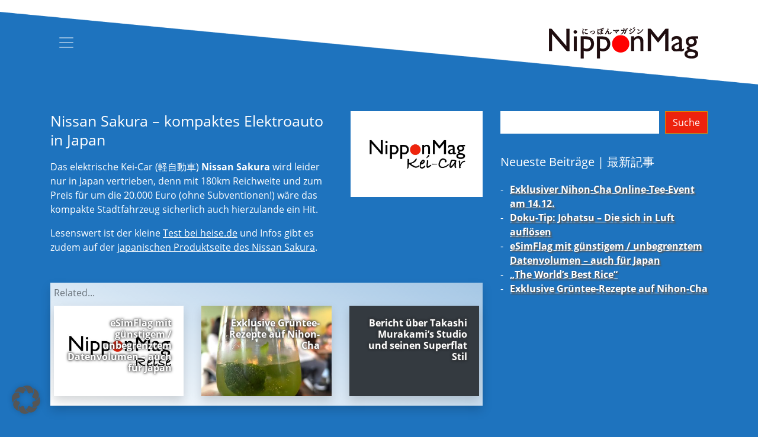

--- FILE ---
content_type: text/html; charset=UTF-8
request_url: https://nipponmag.de/2022/07/14/nissan-sakura-kompaktes-elektroauto-in-japan/
body_size: 48468
content:
<!DOCTYPE html>
<html lang="de">
<head>
	<meta charset="UTF-8">
	<meta http-equiv="X-UA-Compatible" content="IE=edge">
	<meta name="viewport" content="width=device-width, initial-scale=1, shrink-to-fit=no">
	<meta name="mobile-web-app-capable" content="yes">
	<meta name="apple-mobile-web-app-capable" content="yes">
	<meta name="apple-mobile-web-app-title" content="NipponMag - Das kostenlose Japan-Magazin">
	<link rel="profile" href="http://gmpg.org/xfn/11">
	<link rel="pingback" href="https://nipponmag.de/xmlrpc.php">
	<title>Nissan Sakura &#8211; kompaktes Elektroauto in Japan &#8211; NipponMag</title>
<meta name='robots' content='max-image-preview:large' />
<link rel="alternate" type="application/rss+xml" title="NipponMag &raquo; Feed" href="https://nipponmag.de/feed/" />
<link rel="alternate" type="application/rss+xml" title="NipponMag &raquo; Kommentar-Feed" href="https://nipponmag.de/comments/feed/" />
<link rel="alternate" title="oEmbed (JSON)" type="application/json+oembed" href="https://nipponmag.de/wp-json/oembed/1.0/embed?url=https%3A%2F%2Fnipponmag.de%2F2022%2F07%2F14%2Fnissan-sakura-kompaktes-elektroauto-in-japan%2F" />
<link rel="alternate" title="oEmbed (XML)" type="text/xml+oembed" href="https://nipponmag.de/wp-json/oembed/1.0/embed?url=https%3A%2F%2Fnipponmag.de%2F2022%2F07%2F14%2Fnissan-sakura-kompaktes-elektroauto-in-japan%2F&#038;format=xml" />
<style id='wp-img-auto-sizes-contain-inline-css'>
img:is([sizes=auto i],[sizes^="auto," i]){contain-intrinsic-size:3000px 1500px}
/*# sourceURL=wp-img-auto-sizes-contain-inline-css */
</style>
<style id='wp-emoji-styles-inline-css'>

	img.wp-smiley, img.emoji {
		display: inline !important;
		border: none !important;
		box-shadow: none !important;
		height: 1em !important;
		width: 1em !important;
		margin: 0 0.07em !important;
		vertical-align: -0.1em !important;
		background: none !important;
		padding: 0 !important;
	}
/*# sourceURL=wp-emoji-styles-inline-css */
</style>
<style id='wp-block-library-inline-css'>
:root{--wp-block-synced-color:#7a00df;--wp-block-synced-color--rgb:122,0,223;--wp-bound-block-color:var(--wp-block-synced-color);--wp-editor-canvas-background:#ddd;--wp-admin-theme-color:#007cba;--wp-admin-theme-color--rgb:0,124,186;--wp-admin-theme-color-darker-10:#006ba1;--wp-admin-theme-color-darker-10--rgb:0,107,160.5;--wp-admin-theme-color-darker-20:#005a87;--wp-admin-theme-color-darker-20--rgb:0,90,135;--wp-admin-border-width-focus:2px}@media (min-resolution:192dpi){:root{--wp-admin-border-width-focus:1.5px}}.wp-element-button{cursor:pointer}:root .has-very-light-gray-background-color{background-color:#eee}:root .has-very-dark-gray-background-color{background-color:#313131}:root .has-very-light-gray-color{color:#eee}:root .has-very-dark-gray-color{color:#313131}:root .has-vivid-green-cyan-to-vivid-cyan-blue-gradient-background{background:linear-gradient(135deg,#00d084,#0693e3)}:root .has-purple-crush-gradient-background{background:linear-gradient(135deg,#34e2e4,#4721fb 50%,#ab1dfe)}:root .has-hazy-dawn-gradient-background{background:linear-gradient(135deg,#faaca8,#dad0ec)}:root .has-subdued-olive-gradient-background{background:linear-gradient(135deg,#fafae1,#67a671)}:root .has-atomic-cream-gradient-background{background:linear-gradient(135deg,#fdd79a,#004a59)}:root .has-nightshade-gradient-background{background:linear-gradient(135deg,#330968,#31cdcf)}:root .has-midnight-gradient-background{background:linear-gradient(135deg,#020381,#2874fc)}:root{--wp--preset--font-size--normal:16px;--wp--preset--font-size--huge:42px}.has-regular-font-size{font-size:1em}.has-larger-font-size{font-size:2.625em}.has-normal-font-size{font-size:var(--wp--preset--font-size--normal)}.has-huge-font-size{font-size:var(--wp--preset--font-size--huge)}.has-text-align-center{text-align:center}.has-text-align-left{text-align:left}.has-text-align-right{text-align:right}.has-fit-text{white-space:nowrap!important}#end-resizable-editor-section{display:none}.aligncenter{clear:both}.items-justified-left{justify-content:flex-start}.items-justified-center{justify-content:center}.items-justified-right{justify-content:flex-end}.items-justified-space-between{justify-content:space-between}.screen-reader-text{border:0;clip-path:inset(50%);height:1px;margin:-1px;overflow:hidden;padding:0;position:absolute;width:1px;word-wrap:normal!important}.screen-reader-text:focus{background-color:#ddd;clip-path:none;color:#444;display:block;font-size:1em;height:auto;left:5px;line-height:normal;padding:15px 23px 14px;text-decoration:none;top:5px;width:auto;z-index:100000}html :where(.has-border-color){border-style:solid}html :where([style*=border-top-color]){border-top-style:solid}html :where([style*=border-right-color]){border-right-style:solid}html :where([style*=border-bottom-color]){border-bottom-style:solid}html :where([style*=border-left-color]){border-left-style:solid}html :where([style*=border-width]){border-style:solid}html :where([style*=border-top-width]){border-top-style:solid}html :where([style*=border-right-width]){border-right-style:solid}html :where([style*=border-bottom-width]){border-bottom-style:solid}html :where([style*=border-left-width]){border-left-style:solid}html :where(img[class*=wp-image-]){height:auto;max-width:100%}:where(figure){margin:0 0 1em}html :where(.is-position-sticky){--wp-admin--admin-bar--position-offset:var(--wp-admin--admin-bar--height,0px)}@media screen and (max-width:600px){html :where(.is-position-sticky){--wp-admin--admin-bar--position-offset:0px}}

/*# sourceURL=wp-block-library-inline-css */
</style><style id='wp-block-heading-inline-css'>
h1:where(.wp-block-heading).has-background,h2:where(.wp-block-heading).has-background,h3:where(.wp-block-heading).has-background,h4:where(.wp-block-heading).has-background,h5:where(.wp-block-heading).has-background,h6:where(.wp-block-heading).has-background{padding:1.25em 2.375em}h1.has-text-align-left[style*=writing-mode]:where([style*=vertical-lr]),h1.has-text-align-right[style*=writing-mode]:where([style*=vertical-rl]),h2.has-text-align-left[style*=writing-mode]:where([style*=vertical-lr]),h2.has-text-align-right[style*=writing-mode]:where([style*=vertical-rl]),h3.has-text-align-left[style*=writing-mode]:where([style*=vertical-lr]),h3.has-text-align-right[style*=writing-mode]:where([style*=vertical-rl]),h4.has-text-align-left[style*=writing-mode]:where([style*=vertical-lr]),h4.has-text-align-right[style*=writing-mode]:where([style*=vertical-rl]),h5.has-text-align-left[style*=writing-mode]:where([style*=vertical-lr]),h5.has-text-align-right[style*=writing-mode]:where([style*=vertical-rl]),h6.has-text-align-left[style*=writing-mode]:where([style*=vertical-lr]),h6.has-text-align-right[style*=writing-mode]:where([style*=vertical-rl]){rotate:180deg}
/*# sourceURL=https://nipponmag.de/wp-includes/blocks/heading/style.min.css */
</style>
<style id='wp-block-latest-posts-inline-css'>
.wp-block-latest-posts{box-sizing:border-box}.wp-block-latest-posts.alignleft{margin-right:2em}.wp-block-latest-posts.alignright{margin-left:2em}.wp-block-latest-posts.wp-block-latest-posts__list{list-style:none}.wp-block-latest-posts.wp-block-latest-posts__list li{clear:both;overflow-wrap:break-word}.wp-block-latest-posts.is-grid{display:flex;flex-wrap:wrap}.wp-block-latest-posts.is-grid li{margin:0 1.25em 1.25em 0;width:100%}@media (min-width:600px){.wp-block-latest-posts.columns-2 li{width:calc(50% - .625em)}.wp-block-latest-posts.columns-2 li:nth-child(2n){margin-right:0}.wp-block-latest-posts.columns-3 li{width:calc(33.33333% - .83333em)}.wp-block-latest-posts.columns-3 li:nth-child(3n){margin-right:0}.wp-block-latest-posts.columns-4 li{width:calc(25% - .9375em)}.wp-block-latest-posts.columns-4 li:nth-child(4n){margin-right:0}.wp-block-latest-posts.columns-5 li{width:calc(20% - 1em)}.wp-block-latest-posts.columns-5 li:nth-child(5n){margin-right:0}.wp-block-latest-posts.columns-6 li{width:calc(16.66667% - 1.04167em)}.wp-block-latest-posts.columns-6 li:nth-child(6n){margin-right:0}}:root :where(.wp-block-latest-posts.is-grid){padding:0}:root :where(.wp-block-latest-posts.wp-block-latest-posts__list){padding-left:0}.wp-block-latest-posts__post-author,.wp-block-latest-posts__post-date{display:block;font-size:.8125em}.wp-block-latest-posts__post-excerpt,.wp-block-latest-posts__post-full-content{margin-bottom:1em;margin-top:.5em}.wp-block-latest-posts__featured-image a{display:inline-block}.wp-block-latest-posts__featured-image img{height:auto;max-width:100%;width:auto}.wp-block-latest-posts__featured-image.alignleft{float:left;margin-right:1em}.wp-block-latest-posts__featured-image.alignright{float:right;margin-left:1em}.wp-block-latest-posts__featured-image.aligncenter{margin-bottom:1em;text-align:center}
/*# sourceURL=https://nipponmag.de/wp-includes/blocks/latest-posts/style.min.css */
</style>
<style id='wp-block-search-inline-css'>
.wp-block-search__button{margin-left:10px;word-break:normal}.wp-block-search__button.has-icon{line-height:0}.wp-block-search__button svg{height:1.25em;min-height:24px;min-width:24px;width:1.25em;fill:currentColor;vertical-align:text-bottom}:where(.wp-block-search__button){border:1px solid #ccc;padding:6px 10px}.wp-block-search__inside-wrapper{display:flex;flex:auto;flex-wrap:nowrap;max-width:100%}.wp-block-search__label{width:100%}.wp-block-search.wp-block-search__button-only .wp-block-search__button{box-sizing:border-box;display:flex;flex-shrink:0;justify-content:center;margin-left:0;max-width:100%}.wp-block-search.wp-block-search__button-only .wp-block-search__inside-wrapper{min-width:0!important;transition-property:width}.wp-block-search.wp-block-search__button-only .wp-block-search__input{flex-basis:100%;transition-duration:.3s}.wp-block-search.wp-block-search__button-only.wp-block-search__searchfield-hidden,.wp-block-search.wp-block-search__button-only.wp-block-search__searchfield-hidden .wp-block-search__inside-wrapper{overflow:hidden}.wp-block-search.wp-block-search__button-only.wp-block-search__searchfield-hidden .wp-block-search__input{border-left-width:0!important;border-right-width:0!important;flex-basis:0;flex-grow:0;margin:0;min-width:0!important;padding-left:0!important;padding-right:0!important;width:0!important}:where(.wp-block-search__input){appearance:none;border:1px solid #949494;flex-grow:1;font-family:inherit;font-size:inherit;font-style:inherit;font-weight:inherit;letter-spacing:inherit;line-height:inherit;margin-left:0;margin-right:0;min-width:3rem;padding:8px;text-decoration:unset!important;text-transform:inherit}:where(.wp-block-search__button-inside .wp-block-search__inside-wrapper){background-color:#fff;border:1px solid #949494;box-sizing:border-box;padding:4px}:where(.wp-block-search__button-inside .wp-block-search__inside-wrapper) .wp-block-search__input{border:none;border-radius:0;padding:0 4px}:where(.wp-block-search__button-inside .wp-block-search__inside-wrapper) .wp-block-search__input:focus{outline:none}:where(.wp-block-search__button-inside .wp-block-search__inside-wrapper) :where(.wp-block-search__button){padding:4px 8px}.wp-block-search.aligncenter .wp-block-search__inside-wrapper{margin:auto}.wp-block[data-align=right] .wp-block-search.wp-block-search__button-only .wp-block-search__inside-wrapper{float:right}
/*# sourceURL=https://nipponmag.de/wp-includes/blocks/search/style.min.css */
</style>
<style id='wp-block-group-inline-css'>
.wp-block-group{box-sizing:border-box}:where(.wp-block-group.wp-block-group-is-layout-constrained){position:relative}
/*# sourceURL=https://nipponmag.de/wp-includes/blocks/group/style.min.css */
</style>
<style id='wp-block-paragraph-inline-css'>
.is-small-text{font-size:.875em}.is-regular-text{font-size:1em}.is-large-text{font-size:2.25em}.is-larger-text{font-size:3em}.has-drop-cap:not(:focus):first-letter{float:left;font-size:8.4em;font-style:normal;font-weight:100;line-height:.68;margin:.05em .1em 0 0;text-transform:uppercase}body.rtl .has-drop-cap:not(:focus):first-letter{float:none;margin-left:.1em}p.has-drop-cap.has-background{overflow:hidden}:root :where(p.has-background){padding:1.25em 2.375em}:where(p.has-text-color:not(.has-link-color)) a{color:inherit}p.has-text-align-left[style*="writing-mode:vertical-lr"],p.has-text-align-right[style*="writing-mode:vertical-rl"]{rotate:180deg}
/*# sourceURL=https://nipponmag.de/wp-includes/blocks/paragraph/style.min.css */
</style>
<style id='global-styles-inline-css'>
:root{--wp--preset--aspect-ratio--square: 1;--wp--preset--aspect-ratio--4-3: 4/3;--wp--preset--aspect-ratio--3-4: 3/4;--wp--preset--aspect-ratio--3-2: 3/2;--wp--preset--aspect-ratio--2-3: 2/3;--wp--preset--aspect-ratio--16-9: 16/9;--wp--preset--aspect-ratio--9-16: 9/16;--wp--preset--color--black: #000000;--wp--preset--color--cyan-bluish-gray: #abb8c3;--wp--preset--color--white: #fff;--wp--preset--color--pale-pink: #f78da7;--wp--preset--color--vivid-red: #cf2e2e;--wp--preset--color--luminous-vivid-orange: #ff6900;--wp--preset--color--luminous-vivid-amber: #fcb900;--wp--preset--color--light-green-cyan: #7bdcb5;--wp--preset--color--vivid-green-cyan: #00d084;--wp--preset--color--pale-cyan-blue: #8ed1fc;--wp--preset--color--vivid-cyan-blue: #0693e3;--wp--preset--color--vivid-purple: #9b51e0;--wp--preset--color--blue: #007bff;--wp--preset--color--indigo: #6610f2;--wp--preset--color--purple: #5533ff;--wp--preset--color--pink: #e83e8c;--wp--preset--color--red: #dc3545;--wp--preset--color--orange: #fd7e14;--wp--preset--color--yellow: #ffc107;--wp--preset--color--green: #28a745;--wp--preset--color--teal: #20c997;--wp--preset--color--cyan: #17a2b8;--wp--preset--color--gray: #6c757d;--wp--preset--color--gray-dark: #343a40;--wp--preset--gradient--vivid-cyan-blue-to-vivid-purple: linear-gradient(135deg,rgb(6,147,227) 0%,rgb(155,81,224) 100%);--wp--preset--gradient--light-green-cyan-to-vivid-green-cyan: linear-gradient(135deg,rgb(122,220,180) 0%,rgb(0,208,130) 100%);--wp--preset--gradient--luminous-vivid-amber-to-luminous-vivid-orange: linear-gradient(135deg,rgb(252,185,0) 0%,rgb(255,105,0) 100%);--wp--preset--gradient--luminous-vivid-orange-to-vivid-red: linear-gradient(135deg,rgb(255,105,0) 0%,rgb(207,46,46) 100%);--wp--preset--gradient--very-light-gray-to-cyan-bluish-gray: linear-gradient(135deg,rgb(238,238,238) 0%,rgb(169,184,195) 100%);--wp--preset--gradient--cool-to-warm-spectrum: linear-gradient(135deg,rgb(74,234,220) 0%,rgb(151,120,209) 20%,rgb(207,42,186) 40%,rgb(238,44,130) 60%,rgb(251,105,98) 80%,rgb(254,248,76) 100%);--wp--preset--gradient--blush-light-purple: linear-gradient(135deg,rgb(255,206,236) 0%,rgb(152,150,240) 100%);--wp--preset--gradient--blush-bordeaux: linear-gradient(135deg,rgb(254,205,165) 0%,rgb(254,45,45) 50%,rgb(107,0,62) 100%);--wp--preset--gradient--luminous-dusk: linear-gradient(135deg,rgb(255,203,112) 0%,rgb(199,81,192) 50%,rgb(65,88,208) 100%);--wp--preset--gradient--pale-ocean: linear-gradient(135deg,rgb(255,245,203) 0%,rgb(182,227,212) 50%,rgb(51,167,181) 100%);--wp--preset--gradient--electric-grass: linear-gradient(135deg,rgb(202,248,128) 0%,rgb(113,206,126) 100%);--wp--preset--gradient--midnight: linear-gradient(135deg,rgb(2,3,129) 0%,rgb(40,116,252) 100%);--wp--preset--font-size--small: 13px;--wp--preset--font-size--medium: 20px;--wp--preset--font-size--large: 36px;--wp--preset--font-size--x-large: 42px;--wp--preset--spacing--20: 0.44rem;--wp--preset--spacing--30: 0.67rem;--wp--preset--spacing--40: 1rem;--wp--preset--spacing--50: 1.5rem;--wp--preset--spacing--60: 2.25rem;--wp--preset--spacing--70: 3.38rem;--wp--preset--spacing--80: 5.06rem;--wp--preset--shadow--natural: 6px 6px 9px rgba(0, 0, 0, 0.2);--wp--preset--shadow--deep: 12px 12px 50px rgba(0, 0, 0, 0.4);--wp--preset--shadow--sharp: 6px 6px 0px rgba(0, 0, 0, 0.2);--wp--preset--shadow--outlined: 6px 6px 0px -3px rgb(255, 255, 255), 6px 6px rgb(0, 0, 0);--wp--preset--shadow--crisp: 6px 6px 0px rgb(0, 0, 0);}:where(.is-layout-flex){gap: 0.5em;}:where(.is-layout-grid){gap: 0.5em;}body .is-layout-flex{display: flex;}.is-layout-flex{flex-wrap: wrap;align-items: center;}.is-layout-flex > :is(*, div){margin: 0;}body .is-layout-grid{display: grid;}.is-layout-grid > :is(*, div){margin: 0;}:where(.wp-block-columns.is-layout-flex){gap: 2em;}:where(.wp-block-columns.is-layout-grid){gap: 2em;}:where(.wp-block-post-template.is-layout-flex){gap: 1.25em;}:where(.wp-block-post-template.is-layout-grid){gap: 1.25em;}.has-black-color{color: var(--wp--preset--color--black) !important;}.has-cyan-bluish-gray-color{color: var(--wp--preset--color--cyan-bluish-gray) !important;}.has-white-color{color: var(--wp--preset--color--white) !important;}.has-pale-pink-color{color: var(--wp--preset--color--pale-pink) !important;}.has-vivid-red-color{color: var(--wp--preset--color--vivid-red) !important;}.has-luminous-vivid-orange-color{color: var(--wp--preset--color--luminous-vivid-orange) !important;}.has-luminous-vivid-amber-color{color: var(--wp--preset--color--luminous-vivid-amber) !important;}.has-light-green-cyan-color{color: var(--wp--preset--color--light-green-cyan) !important;}.has-vivid-green-cyan-color{color: var(--wp--preset--color--vivid-green-cyan) !important;}.has-pale-cyan-blue-color{color: var(--wp--preset--color--pale-cyan-blue) !important;}.has-vivid-cyan-blue-color{color: var(--wp--preset--color--vivid-cyan-blue) !important;}.has-vivid-purple-color{color: var(--wp--preset--color--vivid-purple) !important;}.has-black-background-color{background-color: var(--wp--preset--color--black) !important;}.has-cyan-bluish-gray-background-color{background-color: var(--wp--preset--color--cyan-bluish-gray) !important;}.has-white-background-color{background-color: var(--wp--preset--color--white) !important;}.has-pale-pink-background-color{background-color: var(--wp--preset--color--pale-pink) !important;}.has-vivid-red-background-color{background-color: var(--wp--preset--color--vivid-red) !important;}.has-luminous-vivid-orange-background-color{background-color: var(--wp--preset--color--luminous-vivid-orange) !important;}.has-luminous-vivid-amber-background-color{background-color: var(--wp--preset--color--luminous-vivid-amber) !important;}.has-light-green-cyan-background-color{background-color: var(--wp--preset--color--light-green-cyan) !important;}.has-vivid-green-cyan-background-color{background-color: var(--wp--preset--color--vivid-green-cyan) !important;}.has-pale-cyan-blue-background-color{background-color: var(--wp--preset--color--pale-cyan-blue) !important;}.has-vivid-cyan-blue-background-color{background-color: var(--wp--preset--color--vivid-cyan-blue) !important;}.has-vivid-purple-background-color{background-color: var(--wp--preset--color--vivid-purple) !important;}.has-black-border-color{border-color: var(--wp--preset--color--black) !important;}.has-cyan-bluish-gray-border-color{border-color: var(--wp--preset--color--cyan-bluish-gray) !important;}.has-white-border-color{border-color: var(--wp--preset--color--white) !important;}.has-pale-pink-border-color{border-color: var(--wp--preset--color--pale-pink) !important;}.has-vivid-red-border-color{border-color: var(--wp--preset--color--vivid-red) !important;}.has-luminous-vivid-orange-border-color{border-color: var(--wp--preset--color--luminous-vivid-orange) !important;}.has-luminous-vivid-amber-border-color{border-color: var(--wp--preset--color--luminous-vivid-amber) !important;}.has-light-green-cyan-border-color{border-color: var(--wp--preset--color--light-green-cyan) !important;}.has-vivid-green-cyan-border-color{border-color: var(--wp--preset--color--vivid-green-cyan) !important;}.has-pale-cyan-blue-border-color{border-color: var(--wp--preset--color--pale-cyan-blue) !important;}.has-vivid-cyan-blue-border-color{border-color: var(--wp--preset--color--vivid-cyan-blue) !important;}.has-vivid-purple-border-color{border-color: var(--wp--preset--color--vivid-purple) !important;}.has-vivid-cyan-blue-to-vivid-purple-gradient-background{background: var(--wp--preset--gradient--vivid-cyan-blue-to-vivid-purple) !important;}.has-light-green-cyan-to-vivid-green-cyan-gradient-background{background: var(--wp--preset--gradient--light-green-cyan-to-vivid-green-cyan) !important;}.has-luminous-vivid-amber-to-luminous-vivid-orange-gradient-background{background: var(--wp--preset--gradient--luminous-vivid-amber-to-luminous-vivid-orange) !important;}.has-luminous-vivid-orange-to-vivid-red-gradient-background{background: var(--wp--preset--gradient--luminous-vivid-orange-to-vivid-red) !important;}.has-very-light-gray-to-cyan-bluish-gray-gradient-background{background: var(--wp--preset--gradient--very-light-gray-to-cyan-bluish-gray) !important;}.has-cool-to-warm-spectrum-gradient-background{background: var(--wp--preset--gradient--cool-to-warm-spectrum) !important;}.has-blush-light-purple-gradient-background{background: var(--wp--preset--gradient--blush-light-purple) !important;}.has-blush-bordeaux-gradient-background{background: var(--wp--preset--gradient--blush-bordeaux) !important;}.has-luminous-dusk-gradient-background{background: var(--wp--preset--gradient--luminous-dusk) !important;}.has-pale-ocean-gradient-background{background: var(--wp--preset--gradient--pale-ocean) !important;}.has-electric-grass-gradient-background{background: var(--wp--preset--gradient--electric-grass) !important;}.has-midnight-gradient-background{background: var(--wp--preset--gradient--midnight) !important;}.has-small-font-size{font-size: var(--wp--preset--font-size--small) !important;}.has-medium-font-size{font-size: var(--wp--preset--font-size--medium) !important;}.has-large-font-size{font-size: var(--wp--preset--font-size--large) !important;}.has-x-large-font-size{font-size: var(--wp--preset--font-size--x-large) !important;}
/*# sourceURL=global-styles-inline-css */
</style>

<style id='classic-theme-styles-inline-css'>
/*! This file is auto-generated */
.wp-block-button__link{color:#fff;background-color:#32373c;border-radius:9999px;box-shadow:none;text-decoration:none;padding:calc(.667em + 2px) calc(1.333em + 2px);font-size:1.125em}.wp-block-file__button{background:#32373c;color:#fff;text-decoration:none}
/*# sourceURL=/wp-includes/css/classic-themes.min.css */
</style>
<link rel='stylesheet' id='child-understrap-styles-css' href='https://nipponmag.de/wp-content/themes/understrap-child-mags-2021/css/child-theme.min.css?ver=1.0' media='all' />
<link rel='stylesheet' id='style-css' href='https://nipponmag.de/wp-content/themes/understrap-child-mags-2021/style.css?ver=6.9' media='all' />
<link rel='stylesheet' id='newsletter-css' href='https://nipponmag.de/wp-content/plugins/newsletter/style.css?ver=9.1.1' media='all' />
<link rel='stylesheet' id='borlabs-cookie-custom-css' href='https://nipponmag.de/wp-content/cache/borlabs-cookie/121/borlabs-cookie-121-de.css?ver=3.3.22-22' media='all' />
<script src="https://nipponmag.de/wp-includes/js/jquery/jquery.min.js?ver=3.7.1" id="jquery-core-js"></script>
<script src="https://nipponmag.de/wp-includes/js/jquery/jquery-migrate.min.js?ver=3.4.1" id="jquery-migrate-js"></script>
<script src="https://nipponmag.de/wp-content/themes/understrap/js/popper.min.js?ver=6.9" id="popper-scripts-js"></script>
<script data-no-optimize="1" data-no-minify="1" data-cfasync="false" src="https://nipponmag.de/wp-content/cache/borlabs-cookie/121/borlabs-cookie-config-de.json.js?ver=3.3.22-22" id="borlabs-cookie-config-js"></script>
<link rel="https://api.w.org/" href="https://nipponmag.de/wp-json/" /><link rel="alternate" title="JSON" type="application/json" href="https://nipponmag.de/wp-json/wp/v2/posts/1296" /><link rel="EditURI" type="application/rsd+xml" title="RSD" href="https://nipponmag.de/xmlrpc.php?rsd" />
<meta name="generator" content="WordPress 6.9" />
<link rel="canonical" href="https://nipponmag.de/2022/07/14/nissan-sakura-kompaktes-elektroauto-in-japan/" />
<link rel='shortlink' href='https://nipponmag.de/?p=1296' />
<style type="text/css">
/* open-sans-regular - latin */
@font-face {
  font-family: 'Open Sans';
  font-style: normal;
  font-weight: 400;
  src: url('https://nipponmag.de/wp-content/themes/understrap-child-mags-2021/fonts/Open_Sans/open-sans-v16-latin-regular.eot'); /* IE9 Compat Modes */
  src: local('Open Sans Regular'), local('OpenSans-Regular'),
       url('https://nipponmag.de/wp-content/themes/understrap-child-mags-2021/fonts/Open_Sans/open-sans-v16-latin-regular.eot?#iefix') format('embedded-opentype'), /* IE6-IE8 */
       url('https://nipponmag.de/wp-content/themes/understrap-child-mags-2021/fonts/Open_Sans/open-sans-v16-latin-regular.woff2') format('woff2'), /* Super Modern Browsers */
       url('https://nipponmag.de/wp-content/themes/understrap-child-mags-2021/fonts/Open_Sans/open-sans-v16-latin-regular.woff') format('woff'), /* Modern Browsers */
       url('https://nipponmag.de/wp-content/themes/understrap-child-mags-2021/fonts/Open_Sans/open-sans-v16-latin-regular.ttf') format('truetype'), /* Safari, Android, iOS */
       url('https://nipponmag.de/wp-content/themes/understrap-child-mags-2021/fonts/Open_Sans/open-sans-v16-latin-regular.svg#OpenSans') format('svg'); /* Legacy iOS */
}
/* open-sans-italic - latin */
@font-face {
  font-family: 'Open Sans';
  font-style: italic;
  font-weight: 400;
  src: url('https://nipponmag.de/wp-content/themes/understrap-child-mags-2021/fonts/Open_Sans/open-sans-v16-latin-italic.eot'); /* IE9 Compat Modes */
  src: local('Open Sans Italic'), local('OpenSans-Italic'),
       url('https://nipponmag.de/wp-content/themes/understrap-child-mags-2021/fonts/Open_Sans/open-sans-v16-latin-italic.eot?#iefix') format('embedded-opentype'), /* IE6-IE8 */
       url('https://nipponmag.de/wp-content/themes/understrap-child-mags-2021/fonts/Open_Sans/open-sans-v16-latin-italic.woff2') format('woff2'), /* Super Modern Browsers */
       url('https://nipponmag.de/wp-content/themes/understrap-child-mags-2021/fonts/Open_Sans/open-sans-v16-latin-italic.woff') format('woff'), /* Modern Browsers */
       url('https://nipponmag.de/wp-content/themes/understrap-child-mags-2021/fonts/Open_Sans/open-sans-v16-latin-italic.ttf') format('truetype'), /* Safari, Android, iOS */
       url('https://nipponmag.de/wp-content/themes/understrap-child-mags-2021/fonts/Open_Sans/open-sans-v16-latin-italic.svg#OpenSans') format('svg'); /* Legacy iOS */
}
/* open-sans-700 - latin */
@font-face {
  font-family: 'Open Sans';
  font-style: normal;
  font-weight: 700;
  src: url('https://nipponmag.de/wp-content/themes/understrap-child-mags-2021/fonts/Open_Sans/open-sans-v16-latin-700.eot'); /* IE9 Compat Modes */
  src: local('Open Sans Bold'), local('OpenSans-Bold'),
       url('https://nipponmag.de/wp-content/themes/understrap-child-mags-2021/fonts/Open_Sans/open-sans-v16-latin-700.eot?#iefix') format('embedded-opentype'), /* IE6-IE8 */
       url('https://nipponmag.de/wp-content/themes/understrap-child-mags-2021/fonts/Open_Sans/open-sans-v16-latin-700.woff2') format('woff2'), /* Super Modern Browsers */
       url('https://nipponmag.de/wp-content/themes/understrap-child-mags-2021/fonts/Open_Sans/open-sans-v16-latin-700.woff') format('woff'), /* Modern Browsers */
       url('https://nipponmag.de/wp-content/themes/understrap-child-mags-2021/fonts/Open_Sans/open-sans-v16-latin-700.ttf') format('truetype'), /* Safari, Android, iOS */
       url('https://nipponmag.de/wp-content/themes/understrap-child-mags-2021/fonts/Open_Sans/open-sans-v16-latin-700.svg#OpenSans') format('svg'); /* Legacy iOS */

	/* limelight-regular - latin */
@font-face {
  font-family: 'Limelight';
  font-style: normal;
  font-weight: 400;
  src: url('https://nipponmag.de/wp-content/themes/understrap-child-mags-2021/fonts/Limelight/limelight-v9-latin-regular.eot'); /* IE9 Compat Modes */
  src: local('Limelight'),
       url('https://nipponmag.de/wp-content/themes/understrap-child-mags-2021/fonts/Limelight/limelight-v9-latin-regular.eot?#iefix') format('embedded-opentype'), /* IE6-IE8 */
       url('https://nipponmag.de/wp-content/themes/understrap-child-mags-2021/fonts/Limelight/limelight-v9-latin-regular.woff2') format('woff2'), /* Super Modern Browsers */
       url('https://nipponmag.de/wp-content/themes/understrap-child-mags-2021/fonts/Limelight/limelight-v9-latin-regular.woff') format('woff'), /* Modern Browsers */
       url('https://nipponmag.de/wp-content/themes/understrap-child-mags-2021/fonts/Limelight/limelight-v9-latin-regular.ttf') format('truetype'), /* Safari, Android, iOS */
       url('https://nipponmag.de/wp-content/themes/understrap-child-mags-2021/fonts/Limelight/limelight-v9-latin-regular.svg#Limelight') format('svg'); /* Legacy iOS */
}
</style>
<meta name="mobile-web-app-capable" content="yes">
<meta name="apple-mobile-web-app-capable" content="yes">
<meta name="apple-mobile-web-app-title" content="NipponMag - Das kostenlose Japan-Magazin">
<style id="custom-background-css">
body.custom-background { background-color: #1e73be; }
</style>
	<link rel="icon" href="https://nipponmag.de/wp-content/uploads/sites/121/2023/11/cropped-NipponMag-Das-kostenlose-Japan-Magazin-32x32.png" sizes="32x32" />
<link rel="icon" href="https://nipponmag.de/wp-content/uploads/sites/121/2023/11/cropped-NipponMag-Das-kostenlose-Japan-Magazin-192x192.png" sizes="192x192" />
<link rel="apple-touch-icon" href="https://nipponmag.de/wp-content/uploads/sites/121/2023/11/cropped-NipponMag-Das-kostenlose-Japan-Magazin-180x180.png" />
<meta name="msapplication-TileImage" content="https://nipponmag.de/wp-content/uploads/sites/121/2023/11/cropped-NipponMag-Das-kostenlose-Japan-Magazin-270x270.png" />
		<style id="wp-custom-css">
			#main .p-3 {margin-top:2rem;}

#main .bg-white {background: rgb(255,255,255);
background: linear-gradient(201deg, rgba(255,255,255,0.6009242957746479) 0%, rgba(255,255,255,1) 100%)!important;1;padding-left:6px !important;padding-right:6px !important;padding-top:.5rem !important;}

#main .bg-white .text-muted{}

.btn-primary,
.btn-secondary,
.tnp-subscription-minimal input.tnp-submit{background-color: #ed220d!important;}

.btn-primary:hover,
.btn-secondary:hover,
.tnp-subscription-minimal input.tnp-submit:hover{background-color: #fff!important;color: #ed220d!important;}

.card h5 {
color: #fff;
font-size: 100%;
font-weight: bold;
}

.card-img-overlay a {color:#fff;border:0 !important;text-decoration:none !important;}

.card-img-overlay a:hover {text-shadow: 0 0 9px #ed220d !important;}

.customize-unpreviewable{font-size:1rem !important;font-weight:bold;}

.widget_block ul.wp-block-latest-posts {
    list-style: none;
    margin-left: 0;
    padding-left: 1em;
}

.widget_block ul.wp-block-latest-posts > li:before {
    display: inline-block;
    content: "-";
    width: 1em;
    margin-left: -1em;
} 

.widget_search {margin-bottom:2rem;}

.wp-block-search__input{border:1px solid #fff;}

.wp-block-search__input:active{border:1px solid #333;}
 
.wp-element-button {background-color: #ed220d!important;border-radius:0;border:1px solid #ed220d;color:#fff;font-size:1rem !important;text-decoration:none!important; }

.wp-element-button:hover {background-color: #fff!important;border:1px solid #fff;color:#ed220d;}

.wp-block-embed figcaption {border-bottom: 3px solid #fff;border-left: 6px solid #fff;
	border-image: linear-gradient(to left, transparent 0%, white 100%);
  border-image-slice: 1;
	color: #fff;
font-size:80%;margin-top:0px;padding-left:6px;}


.wp-block-table.is-style-stripes tbody tr:nth-child(odd) {
background-color: #999;
}
.wp-block-table.is-style-stripes tbody td {
vertical-align:top;
}
.wp-block-table.is-style-stripes tbody tr:first-child td {
font-weight:bold;
}		</style>
		</head>

<body class="wp-singular post-template-default single single-post postid-1296 single-format-standard custom-background wp-custom-logo wp-embed-responsive wp-theme-understrap wp-child-theme-understrap-child-mags-2021 understrap-has-sidebar">
	
	    <header> 
      <div class="collapse bg-dark bg-primary" id="navbarHeader">
        <div class="container">
          <div class="row">
            
			  
			  			<div class="col-sm-4 py-4"><ul id="main-menu" class="list-unstyled"><li itemscope="itemscope" itemtype="https://www.schema.org/SiteNavigationElement" id="menu-item-2045" class="menu-item menu-item-type-post_type menu-item-object-page menu-item-home menu-item-2045 nav-item"><a title="Home" href="https://nipponmag.de/" class="nav-link">Home</a></li>
<li itemscope="itemscope" itemtype="https://www.schema.org/SiteNavigationElement" id="menu-item-2044" class="menu-item menu-item-type-taxonomy menu-item-object-category current-post-ancestor current-menu-parent current-post-parent active menu-item-2044 nav-item"><a title="Blog" href="https://nipponmag.de/kategorie/blog/" class="nav-link">Blog</a></li>
<li itemscope="itemscope" itemtype="https://www.schema.org/SiteNavigationElement" id="menu-item-2038" class="menu-item menu-item-type-post_type menu-item-object-page menu-item-2038 nav-item"><a title="Über Uns" href="https://nipponmag.de/ueber-uns/" class="nav-link">Über Uns</a></li>
<li itemscope="itemscope" itemtype="https://www.schema.org/SiteNavigationElement" id="menu-item-2042" class="menu-item menu-item-type-post_type menu-item-object-page menu-item-2042 nav-item"><a title="Mediadaten | Anzeigen-Preise" href="https://nipponmag.de/mediadaten-und-anzeigenpreise/" class="nav-link">Mediadaten | Anzeigen-Preise</a></li>
</ul></div>			  
			  
          </div>
        </div>
      </div>
      <div class="navbar navbar-dark box-shadow ">
        <div class="container d-flex justify-content-between">
			
			  <button class="navbar-toggler pull-right" type="button" data-toggle="collapse" data-target="#navbarHeader" aria-controls="navbarHeader" aria-expanded="false" aria-label="Toggle navigation"><span class="navbar-toggler-icon"></span></button>
			
			 <a href="https://nipponmag.de/" class="navbar-brand custom-logo-link" rel="home"><img width="252" height="53" src="https://nipponmag.de/wp-content/uploads/sites/121/2023/11/NipponMag-japan-logo-style.png" class="img-fluid" alt="NipponMag" decoding="async" /></a>        
        </div>
      </div>
    </header>
	
	

<div class="hfeed site" id="page">



<div class="wrapper" id="single-wrapper">

	<div class="container" id="content" tabindex="-1">

		<div class="row">

			<!-- Do the left sidebar check -->
			
<div class="col-md content-area" id="primary">

			<main class="site-main" id="main">

				
					<div class="row">
	<div class="col-md-8">
		<article class="post-1296 post type-post status-publish format-standard has-post-thumbnail hentry category-blog tag-auto tag-elektroauto" id="post-1296">

			<header class="entry-header bbgggg">

				<h1 class="entry-title">Nissan Sakura &#8211; kompaktes Elektroauto in Japan</h1>
				<div class="entry-meta">

					<span class="posted-on">Veröffentlicht am <a href="https://nipponmag.de/2022/07/14/nissan-sakura-kompaktes-elektroauto-in-japan/" rel="bookmark"><time class="entry-date published" datetime="2022-07-14T16:45:13+02:00">2022-07-14</time><time class="updated" datetime="2025-09-29T18:43:54+02:00"> (2025-09-29) </time></a></span><span class="byline"> von<span class="author vcard"> <a class="url fn n" href="https://nipponmag.de/author/hdpadmin/">H. Benjamin</a></span></span>
				</div><!-- .entry-meta -->

			</header><!-- .entry-header -->

	

			<div class="entry-content">

				
<p>Das elektrische Kei-Car (軽自動車) <strong>Nissan Sakura</strong> wird leider nur in Japan vertrieben, denn mit 180km Reichweite und zum Preis für um die 20.000 Euro (ohne Subventionen!) wäre das kompakte Stadtfahrzeug sicherlich auch hierzulande ein Hit.</p>



<span id="more-1296"></span>



<p>Lesenswert ist der kleine <a href="https://www.heise.de/hintergrund/Nissan-Sakura-Testfahrt-mit-Japans-preiswertestem-Elektroauto-7177885.html">Test bei heise.de</a> und Infos gibt es zudem auf der <a href="https://www3.nissan.co.jp/vehicles/new/sakura.html">japanischen Produktseite des Nissan Sakura</a>.</p>

				
			</div><!-- .entry-content -->

			

		</article><!-- #post-## -->
	</div>
	<div class="col-md-4">
		

				<img width="2000" height="1300" src="https://nipponmag.de/wp-content/uploads/sites/121/2022/07/nippon-mag-kei-car.jpg" class="attachment-post-thumbnail size-post-thumbnail wp-post-image" alt="" decoding="async" fetchpriority="high" srcset="https://nipponmag.de/wp-content/uploads/sites/121/2022/07/nippon-mag-kei-car.jpg 2000w, https://nipponmag.de/wp-content/uploads/sites/121/2022/07/nippon-mag-kei-car-768x499.jpg 768w, https://nipponmag.de/wp-content/uploads/sites/121/2022/07/nippon-mag-kei-car-1536x998.jpg 1536w, https://nipponmag.de/wp-content/uploads/sites/121/2022/07/nippon-mag-kei-car-300x195.jpg 300w, https://nipponmag.de/wp-content/uploads/sites/121/2022/07/nippon-mag-kei-car-1024x666.jpg 1024w" sizes="(max-width: 2000px) 100vw, 2000px" />		
	</div>
</div>
								<nav class="container navigation post-navigation">
			<h2 class="screen-reader-text">Beitragsnavigation</h2>
			<div class="d-flex nav-links justify-content-between">
				<span class="nav-previous"><a href="https://nipponmag.de/2022/07/13/bayonetta-3-ab-oktober-auf-der-nintendo-switch/" rel="prev"><i class="fa fa-angle-left"></i>&nbsp;Bayonetta 3 ab Oktober auf der Nintendo Switch</a></span><span class="nav-next"><a href="https://nipponmag.de/2022/07/15/gendergap-in-japan-noch-132-jahre/" rel="next">GenderGap in Japan noch 132 Jahre&nbsp;<i class="fa fa-angle-right"></i></a></span>			</div><!-- .nav-links -->
		</nav><!-- .post-navigation -->
		
					
								<!--
				<a href="https://nipponmag.de/kategorie/blog/"><i class="fa fa-arrow-left" aria-hidden="true"></i> Blog</a>
-->
				
				<div class="shadow p-3 mb-5 bg-white ">
					
				<h6 class="text-muted" style="margin-bottom:0;">Related...</h6>
				
				<div class="card-deck ">
				<div class="card bg-dark text-white">
	
	<img width="400" height="280" src="https://nipponmag.de/wp-content/uploads/sites/121/2022/07/nippon-mag-reise-400x280.jpg" class="attachment-thumbnail size-thumbnail wp-post-image" alt="" decoding="async" loading="lazy" />           
  <div class="card-img-overlay shadow">
                    <a href="https://nipponmag.de/2025/11/13/esimflag-mit-unbegrenztem-datenvolumen-auch-fuer-japan/" class="text-light bg-dark" style="text-shadow: 0 0 3px #666666, 0 0 5px #000;"><h5 class=text-right>eSimFlag mit günstigem / unbegrenztem Datenvolumen &#8211; auch für Japan</h5></a>
                     </div>
</div>
        <div class="card bg-dark text-white">
	
	<img width="400" height="280" src="https://nipponmag.de/wp-content/uploads/sites/121/2025/10/gruentee-rezepte-nihon-cha-400x280.jpg" class="attachment-thumbnail size-thumbnail wp-post-image" alt="" decoding="async" loading="lazy" />           
  <div class="card-img-overlay shadow">
                    <a href="https://nipponmag.de/2025/10/17/exklusive-gruentee-rezepte-auf-nihon-cha/" class="text-light bg-dark" style="text-shadow: 0 0 3px #666666, 0 0 5px #000;"><h5 class=text-right>Exklusive Grüntee-Rezepte auf Nihon-Cha</h5></a>
                     </div>
</div>
        <div class="card bg-dark text-white">
	
	           
  <div class="card-img-overlay shadow">
                    <a href="https://nipponmag.de/2025/10/02/bericht-ueber-takashi-murakamis-studio-und-seinen-superflat-stil/" class="text-light bg-dark" style="text-shadow: 0 0 3px #666666, 0 0 5px #000;"><h5 class=text-right>Bericht über Takashi Murakami’s Studio und seinen Superflat Stil</h5></a>
                     </div>
</div>
        				</div>
					
				</div>
				
			</main><!-- #main -->

		<!-- Do the right sidebar check -->
		</div><!-- #primary -->


<div class="col-md-4 widget-area" id="right-sidebar" role="complementary">
	<aside id="block-7" class="widget widget_block widget_search"><form role="search" method="get" action="https://nipponmag.de/" class="wp-block-search__button-outside wp-block-search__text-button wp-block-search"    ><label class="wp-block-search__label screen-reader-text" for="wp-block-search__input-1" >Suchen</label><div class="wp-block-search__inside-wrapper" ><input class="wp-block-search__input form-control" id="wp-block-search__input-1" placeholder="" value="" type="search" name="s" required /><button aria-label="Suche" class="wp-block-search__button btn btn-primary wp-element-button" type="submit" >Suche</button></div></form></aside><aside id="block-3" class="widget widget_block">
<div class="wp-block-group"><div class="wp-block-group__inner-container is-layout-flow wp-block-group-is-layout-flow">
<h2 class="wp-block-heading">Neueste Beiträge | 最新記事</h2>


<ul class="wp-block-latest-posts__list wp-block-latest-posts"><li><a class="wp-block-latest-posts__post-title" href="https://nipponmag.de/2025/12/05/exklusiver-nihon-cha-online-tee-event-am-14-12/">Exklusiver Nihon-Cha Online-Tee-Event am 14.12.</a></li>
<li><a class="wp-block-latest-posts__post-title" href="https://nipponmag.de/2025/11/22/doku-tip-johatsu-die-sich-in-luft-aufloesen/">Doku-Tip: Jōhatsu &#8211; Die sich in Luft auflösen</a></li>
<li><a class="wp-block-latest-posts__post-title" href="https://nipponmag.de/2025/11/13/esimflag-mit-unbegrenztem-datenvolumen-auch-fuer-japan/">eSimFlag mit günstigem / unbegrenztem Datenvolumen &#8211; auch für Japan</a></li>
<li><a class="wp-block-latest-posts__post-title" href="https://nipponmag.de/2025/11/05/the-worlds-best-rice/">&#8222;The World’s Best Rice&#8220;</a></li>
<li><a class="wp-block-latest-posts__post-title" href="https://nipponmag.de/2025/10/17/exklusive-gruentee-rezepte-auf-nihon-cha/">Exklusive Grüntee-Rezepte auf Nihon-Cha</a></li>
</ul></div></div>
</aside><aside id="block-4" class="widget widget_block">
<div class="wp-block-group"><div class="wp-block-group__inner-container is-layout-flow wp-block-group-is-layout-flow"></div></div>
</aside>
</div><!-- #right-sidebar -->

	</div><!-- .row -->

</div><!-- Container end -->

</div><!-- Wrapper end -->




	<!-- ******************* The Footer Full-width Widget Area ******************* -->

	<div class="wrapper" id="wrapper-footer-full">

		<div class="container" id="footer-full-content" tabindex="-1">

			<div class="row">

				<div id="nav_menu-2" class="footer-widget widget_nav_menu widget-count-2 col-md-6"><div class="menu-footer-1-container"><ul id="menu-footer-1" class="menu"><li id="menu-item-1526" class="menu-item menu-item-type-custom menu-item-object-custom menu-item-1526"><a href="/">Home</a></li>
<li id="menu-item-2043" class="menu-item menu-item-type-taxonomy menu-item-object-category current-post-ancestor current-menu-parent current-post-parent menu-item-2043"><a href="https://nipponmag.de/kategorie/blog/">Blog</a></li>
<li id="menu-item-2050" class="menu-item menu-item-type-post_type menu-item-object-page menu-item-2050"><a href="https://nipponmag.de/ueber-uns/">Über Uns</a></li>
</ul></div></div><!-- .footer-widget --><div id="nav_menu-3" class="footer-widget widget_nav_menu widget-count-2 col-md-6"><div class="menu-footer-2-container"><ul id="menu-footer-2" class="menu"><li id="menu-item-2041" class="menu-item menu-item-type-post_type menu-item-object-page menu-item-2041"><a href="https://nipponmag.de/mediadaten-und-anzeigenpreise/">Mediadaten und Anzeigenpreise</a></li>
<li id="menu-item-2040" class="menu-item menu-item-type-post_type menu-item-object-page menu-item-2040"><a href="https://nipponmag.de/impressum/">Impressum</a></li>
<li id="menu-item-2039" class="menu-item menu-item-type-post_type menu-item-object-page menu-item-privacy-policy menu-item-2039"><a rel="privacy-policy" href="https://nipponmag.de/datenschutzerklaerung/">Datenschutzerklärung</a></li>
</ul></div></div><!-- .footer-widget --> 
				<span class="copyright">&copy; NipponMag 2026  </span>

			</div>

		</div>

	</div><!-- #wrapper-footer-full -->






</div><!-- #page we need this extra closing tag here -->

<script type="speculationrules">
{"prefetch":[{"source":"document","where":{"and":[{"href_matches":"/*"},{"not":{"href_matches":["/wp-*.php","/wp-admin/*","/wp-content/uploads/sites/121/*","/wp-content/*","/wp-content/plugins/*","/wp-content/themes/understrap-child-mags-2021/*","/wp-content/themes/understrap/*","/*\\?(.+)"]}},{"not":{"selector_matches":"a[rel~=\"nofollow\"]"}},{"not":{"selector_matches":".no-prefetch, .no-prefetch a"}}]},"eagerness":"conservative"}]}
</script>
<script type="module" src="https://nipponmag.de/wp-content/plugins/borlabs-cookie/assets/javascript/borlabs-cookie.min.js?ver=3.3.22" id="borlabs-cookie-core-js-module" data-cfasync="false" data-no-minify="1" data-no-optimize="1"></script>
<!--googleoff: all--><div data-nosnippet data-borlabs-cookie-consent-required='true' id='BorlabsCookieBox'></div><div id='BorlabsCookieWidget' class='brlbs-cmpnt-container'></div><!--googleon: all--><script src="https://nipponmag.de/wp-content/themes/understrap-child-mags-2021/js/child-theme.min.js?ver=1.0" id="child-understrap-scripts-js"></script>
<script id="newsletter-js-extra">
var newsletter_data = {"action_url":"https://nipponmag.de/wp-admin/admin-ajax.php"};
//# sourceURL=newsletter-js-extra
</script>
<script src="https://nipponmag.de/wp-content/plugins/newsletter/main.js?ver=9.1.1" id="newsletter-js"></script>
<script id="wp-emoji-settings" type="application/json">
{"baseUrl":"https://s.w.org/images/core/emoji/17.0.2/72x72/","ext":".png","svgUrl":"https://s.w.org/images/core/emoji/17.0.2/svg/","svgExt":".svg","source":{"concatemoji":"https://nipponmag.de/wp-includes/js/wp-emoji-release.min.js?ver=6.9"}}
</script>
<script type="module">
/*! This file is auto-generated */
const a=JSON.parse(document.getElementById("wp-emoji-settings").textContent),o=(window._wpemojiSettings=a,"wpEmojiSettingsSupports"),s=["flag","emoji"];function i(e){try{var t={supportTests:e,timestamp:(new Date).valueOf()};sessionStorage.setItem(o,JSON.stringify(t))}catch(e){}}function c(e,t,n){e.clearRect(0,0,e.canvas.width,e.canvas.height),e.fillText(t,0,0);t=new Uint32Array(e.getImageData(0,0,e.canvas.width,e.canvas.height).data);e.clearRect(0,0,e.canvas.width,e.canvas.height),e.fillText(n,0,0);const a=new Uint32Array(e.getImageData(0,0,e.canvas.width,e.canvas.height).data);return t.every((e,t)=>e===a[t])}function p(e,t){e.clearRect(0,0,e.canvas.width,e.canvas.height),e.fillText(t,0,0);var n=e.getImageData(16,16,1,1);for(let e=0;e<n.data.length;e++)if(0!==n.data[e])return!1;return!0}function u(e,t,n,a){switch(t){case"flag":return n(e,"\ud83c\udff3\ufe0f\u200d\u26a7\ufe0f","\ud83c\udff3\ufe0f\u200b\u26a7\ufe0f")?!1:!n(e,"\ud83c\udde8\ud83c\uddf6","\ud83c\udde8\u200b\ud83c\uddf6")&&!n(e,"\ud83c\udff4\udb40\udc67\udb40\udc62\udb40\udc65\udb40\udc6e\udb40\udc67\udb40\udc7f","\ud83c\udff4\u200b\udb40\udc67\u200b\udb40\udc62\u200b\udb40\udc65\u200b\udb40\udc6e\u200b\udb40\udc67\u200b\udb40\udc7f");case"emoji":return!a(e,"\ud83e\u1fac8")}return!1}function f(e,t,n,a){let r;const o=(r="undefined"!=typeof WorkerGlobalScope&&self instanceof WorkerGlobalScope?new OffscreenCanvas(300,150):document.createElement("canvas")).getContext("2d",{willReadFrequently:!0}),s=(o.textBaseline="top",o.font="600 32px Arial",{});return e.forEach(e=>{s[e]=t(o,e,n,a)}),s}function r(e){var t=document.createElement("script");t.src=e,t.defer=!0,document.head.appendChild(t)}a.supports={everything:!0,everythingExceptFlag:!0},new Promise(t=>{let n=function(){try{var e=JSON.parse(sessionStorage.getItem(o));if("object"==typeof e&&"number"==typeof e.timestamp&&(new Date).valueOf()<e.timestamp+604800&&"object"==typeof e.supportTests)return e.supportTests}catch(e){}return null}();if(!n){if("undefined"!=typeof Worker&&"undefined"!=typeof OffscreenCanvas&&"undefined"!=typeof URL&&URL.createObjectURL&&"undefined"!=typeof Blob)try{var e="postMessage("+f.toString()+"("+[JSON.stringify(s),u.toString(),c.toString(),p.toString()].join(",")+"));",a=new Blob([e],{type:"text/javascript"});const r=new Worker(URL.createObjectURL(a),{name:"wpTestEmojiSupports"});return void(r.onmessage=e=>{i(n=e.data),r.terminate(),t(n)})}catch(e){}i(n=f(s,u,c,p))}t(n)}).then(e=>{for(const n in e)a.supports[n]=e[n],a.supports.everything=a.supports.everything&&a.supports[n],"flag"!==n&&(a.supports.everythingExceptFlag=a.supports.everythingExceptFlag&&a.supports[n]);var t;a.supports.everythingExceptFlag=a.supports.everythingExceptFlag&&!a.supports.flag,a.supports.everything||((t=a.source||{}).concatemoji?r(t.concatemoji):t.wpemoji&&t.twemoji&&(r(t.twemoji),r(t.wpemoji)))});
//# sourceURL=https://nipponmag.de/wp-includes/js/wp-emoji-loader.min.js
</script>

</body>

</html>



--- FILE ---
content_type: text/css
request_url: https://nipponmag.de/wp-content/themes/understrap-child-mags-2021/style.css?ver=6.9
body_size: 6836
content:
/*
 Theme Name:   Mags 2021 (Magazines)
 Theme URI:    http://www.nipponmag.de
 Description:  Oncosy design supported by UnderStrap (Child Theme)
 Author:       Benjamin Bedekovic 
 Author URI:   https://www.HDpublish.com
 Template:     understrap
 Version:      1.0
 License: GNU General Public License v2 or later
 License URI: http://www.gnu.org/licenses/gpl-2.0.html
 Text Domain:  understrap-child-oncosy-2021
 Tags: one-column, custom-menu, featured-images, theme-options, translation-ready

main color:  #eaac34
grey: #666666
blue: #1e73be
*/
body {font-family:  'Open Sans', Verdana, Helvetica, Arial, sans-serif;color: #eaac34;}
a {color: #ffffff; text-decoration: none;}
a:hover {color: #eee; text-decoration: underline;}
blockquote {border-left: 2px solid #eee;border-bottom: 2px solid #eee;font-style:italic;margin-left:0px;padding-bottom:12px;padding-left:12px;}
h1 {font-family:  'Open Sans', Verdana, Helvetica, Arial, sans-serif;font-weight: 400; font-size: 1.55rem; line-height:2rem; margin-bottom: 1.1rem; padding-top: 2rem;}
h2,h3 {font-family:  'Open Sans', Verdana, Helvetica, Arial, sans-serif;font-weight: 400;font-size: 1.25rem; line-height:2rem; margin-bottom: 1.1rem; }
h4,h5 {font-family:  'Open Sans', Verdana, Helvetica, Arial, sans-serif;font-weight: 400;font-size: 1.2rem; margin-bottom: 1.1rem;}
h6 {font-family:  'Open Sans', Verdana, Helvetica, Arial, sans-serif;font-weight: 400;font-size: 1rem; margin-bottom: 1rem;}
header .navbar{background: url("img/oncosy-header-digital-event-management-messe.png") no-repeat center;background-size: 100% 100%;height: 144px;}
li.dropdown-menu:active,
li.dropdown-menu:hover{background: #666;}
.dropdown-item.active, .dropdown-item:active {background: #999;}
ul.menu{/*display: -ms-flexbox;display: flex;-ms-flex-wrap: wrap;flex-wrap: wrap;*/padding-left: 0;margin-bottom: 0;list-style: none;}
ul.menu li{margin-right: 1rem;}
ul.menu li a{color: #ffffff;}
span.logo {color:white; font-size:2rem;text-transform:capitalize;font-variant:small-caps;font-weight:bold;line-height: 1.25rem}
span.logo small {font-size: 60%; margin-top: -0.5rem}

.wp-block-quote {margin-bottom: 30px;}
.wp-block-quote cite {font-size: 0.85rem;line-height: 0.75rem; }
.wp-block-media-text .wp-block-media-text__content {padding-left: 0;}

#main a {color: #ffffff; text-decoration: underline;}
#main a:hover {color: #666666; text-decoration: none;}
#page a {color: #ffffff; text-decoration: underline;}
#page a:hover {color: #ed220d; text-decoration: none;}

#footer-full-content {color:#666666;font-size: 80%;}
#footer-full-content a {color:#666666;text-decoration: none;}
#footer-full-content a:hover {color:#666666;text-decoration: underline;}
#footer-full-content .copyright {padding-left:12px;padding-top:24px;}

#navbarHeader {color: #666666 !important;}
#navbarHeader .textwidget,
#navbarHeader .text-white {color: #666666 !important;}
#navbarHeader h4.text-white {padding-top: 9px;}
#nav_menu-2 {max-width: 70% !important;}

#wrapper-footer-full {background-color: transparent !important;background: url("img/oncosy-footer-conference-management-system-seminare-tagungen-kongresse.png") no-repeat center top;background-size: 100% 100%; min-height:200px;padding-top: 150px;}
#wrapper-static-hero {background-color: #eeeeee; padding-top: 2rem;}
#wrapper-static-hero .widget-title {font-size: 150%;}

.accordion .card {background: #fff;}
.accordion .card-header {background: #fff;border-bottom: 0;border-top: 1px solid #ddd; padding-left: 0;}

.bg-primary {background-color: #ffffff!important;}
.bg-primary a {color:#ed220d;}
.bg-primary a:hover {color:#666666;}

.btn {border-radius: 0;}
.btn-primary {color: #fff;background-color: #eaac34!important;border-color: #dd8800!important;}
.btn-secondary {background-color: #eaac34;border: 0 transparent;}
.card-deck .col-md-2 {padding-left: 0; padding-right: 0;}
.card-deck .col-md-3 {padding-left: 0; padding-right: 0;}
.card-deck .col-md-4 {padding-left: 0; padding-right: 0;}
.card-deck .col-md-6 {padding-left: 0; padding-right: 0;}

.card {background-color: #fff; border-radius:0; border:0;color:#eaac34;margin: 12px 0;}
.card6 {padding: 0.25rem; }
.card6 h6 {font-size: 90%; }
.card:hover {background: #eee;}
.accordion .card:hover {background: #fff;}
.card a {color: #eaac34 !important;}
.card a.btn {color: #ffffff !important;text-decoration: none !important;}
.card h5 {color: #eaac34;font-size:100%; font-weight:bold;}
.card-img-top {border-radius: 0;}

.carousel-item img {height: auto;width: 100%!important;max-height: 360px;object-fit: cover;-webkit-filter: grayscale(10%); filter: grayscale(10%);} 

.dropdown-menu{border-radius: 0;}

.edit-link {display: none;}
.entry-content .wp-block-media-text {margin-bottom: 12px; text-align:left;margin-left:0;}

.entry-footer {display:none;}
.entry-meta {display:none;}

.form-control {border-radius: 0;}

.home .entry-title {font-size: 36px;line-height: 1.6;text-align: center;}
.home h2 {font-size: 28px;font-weight: bold; line-height: 1.6;margin-bottom: 0rem !important;margin-top: 2rem;text-align: center;}
.home .understrap-read-more-link {display:none;}
#content nav {width: 100% !important;}

.marketing h2 {color: #444;}
.marketing .col-lg-4 {text-align: center;}

.marketing .btn { color: white;font-weight: bold;font-size: 1.5rem;font-variant:small-caps;text-decoration: none;text-transform:capitalize;margin-top: 12px;padding: 6px 12px;background-color: #dd8800;transition: transform 500ms cubic-bezier(0.68, -0.55, 0.265, 1.55), background-position 800ms cubic-bezier(0.68, -0.55, 0.265, 1.55), box-shadow 500ms linear;box-shadow: 0 1px 3px rgba(0, 0, 0, 0.12), 0 1px 2px rgba(0, 0, 0, 0.24);}
.marketing .btn:hover {transform: scale(1.1);box-shadow: 0 3px 6px rgba(0, 0, 0, 0.16), 0 3px 6px rgba(0, 0, 0, 0.23);}
.marketing .btn:active {transform: scale(1);box-shadow: 0 1px 3px rgba(0, 0, 0, 0.12), 0 1px 2px rgba(0, 0, 0, 0.24);}

.nav-pills .nav-link {border-radius: 0;}
.navbar {padding:.75rem 1rem;}
.navbar-dark .navbar-nav .nav-link {color: rgba(255,255,255,.9);}
.navbar-toggler {border: 0; border-radius: 0;}
.page-id-279 p,
.page-id-282 p,
.page-id-306 p,
.page-id-308 p { border-top: 1px solid #000;width:100%;}

.page-item.active .page-link{background-color: #dd8800; border-color: #dd8800;}
.page-link {color:#dd8800;}
.page-link:hover {color:#dd8800;}
.page-item:first-child .page-link, 
.page-item:last-child .page-link {border-radius:0;}
.post-navigation{display:none;}

.single .content-area .col-md-4 {padding-top:2rem;}
.textwidget {color:#dddddd;}

.widget-area {padding-top:2rem;}
.widget_media_image {margin-bottom: 1rem;}
.wp-block-file .wp-block-file__button  {background: #eee;}
.wp-block-latest-posts__post-author, .wp-block-latest-posts__post-date {color: #eee;}
.wp-block-latest-posts a {font-weight:bold; text-shadow: 2px 2px 2px #555;}
.wrapper {color:#fff; padding: 12px 0;}

@media (min-width: 1200px){

	}
}


@media (min-width: 992px) {

	} 

}




@media (max-width: 576px) { 

}